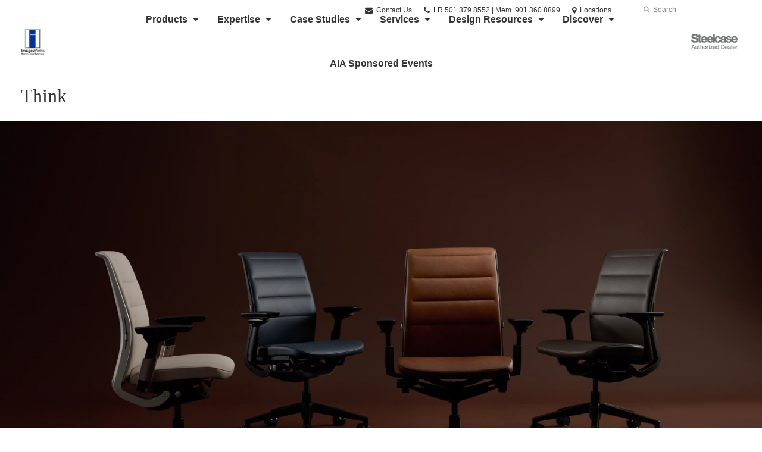

--- FILE ---
content_type: text/html; charset=UTF-8
request_url: https://www.imageworksci.com/products/think/
body_size: 15118
content:
<!DOCTYPE html>
<!--[if lt IE 7]><html class="no-js lt-ie9 lt-ie8" lang="en"><![endif]-->
<!--[if IE 8]><html class="no-js lt-ie9" lang="en"><![endif]-->
<!--[if gt IE 8]><!--><html class="no-js" lang="en"><!--<![endif]-->
<!--
	generated in 0.678 seconds
	69734 bytes batcached for 600 seconds
-->
<head>

	
		<meta charset="utf-8">
	<meta name="author" content="ImageWorks Commercial Interiors">
	<meta http-equiv="cleartype" content="on">
	<link rel="pingback" href="https://www.imageworksci.com/xmlrpc.php">

		<meta name="HandheldFriendly" content="True">
	<meta name="viewport" content="width=device-width, initial-scale=1.0">

		<meta name="apple-mobile-web-app-title" content="Think">

		<meta name="application-name" content="ImageWorks Commercial Interiors">

	
	
	<script type="text/javascript">
		function is_browser() {
			return (
				navigator.userAgent.indexOf( "Chrome" ) !== -1 ||
				navigator.userAgent.indexOf( "Opera" ) !== -1 ||
				navigator.userAgent.indexOf( "Firefox" ) !== -1 ||
				navigator.userAgent.indexOf( "MSIE" ) !== -1 ||
				navigator.userAgent.indexOf( "Safari" ) !== -1
			);
		}
		function not_excluded_page() {
			return (
				window.location.href.indexOf( "/unsupported-browser/" ) === -1 &&
				document.title.toLowerCase().indexOf( 'page not found' ) === -1
			);
		}
		if ( is_browser() && !document.addEventListener && not_excluded_page() ) {
			window.location = location.protocol + '//' + location.host + '/unsupported-browser/';
		}
	</script>

	<meta name='robots' content='index, follow, max-image-preview:large, max-snippet:-1, max-video-preview:-1' />

	<!-- This site is optimized with the Yoast SEO plugin v19.1 - https://yoast.com/wordpress/plugins/seo/ -->
	<title>Think - ImageWorks Commercial Interiors</title>
	<meta name="description" content="The Think office chair by Steelcase intuitively responds to the movement of the body to provide comfort. Fully redesigned and reengineered and sustainable." />
	<link rel="canonical" href="https://hub2.dealerwebadmin.com/products/think/" />
	<meta property="og:locale" content="en_US" />
	<meta property="og:type" content="article" />
	<meta property="og:title" content="Think - ImageWorks Commercial Interiors" />
	<meta property="og:description" content="The Think office chair by Steelcase intuitively responds to the movement of the body to provide comfort. Fully redesigned and reengineered and sustainable." />
	<meta property="og:url" content="https://www.imageworksci.com/products/think/" />
	<meta property="og:site_name" content="ImageWorks Commercial Interiors" />
	<meta property="article:publisher" content="https://www.facebook.com/imageworkscommercialinteriors" />
	<meta property="article:modified_time" content="2024-08-13T15:26:30+00:00" />
	<meta property="og:image" content="https://imageworks.dealerwebadmin.com/wp-content/themes/steelcase-dealerweb/img/branding/Steelcase-DealerWeb-social-share.jpg" />
	<meta name="twitter:card" content="summary" />
	<!-- / Yoast SEO plugin. -->


<link rel='dns-prefetch' href='//s.w.org' />
<link rel="alternate" type="application/rss+xml" title="ImageWorks Commercial Interiors &raquo; Feed" href="https://www.imageworksci.com/feed/" />
<link rel="alternate" type="application/rss+xml" title="ImageWorks Commercial Interiors &raquo; Comments Feed" href="https://www.imageworksci.com/comments/feed/" />
<link rel="alternate" type="text/calendar" title="ImageWorks Commercial Interiors &raquo; iCal Feed" href="https://www.imageworksci.com/events/?ical=1" />
		<!-- This site uses the Google Analytics by MonsterInsights plugin v8.16 - Using Analytics tracking - https://www.monsterinsights.com/ -->
		<!-- Note: MonsterInsights is not currently configured on this site. The site owner needs to authenticate with Google Analytics in the MonsterInsights settings panel. -->
					<!-- No UA code set -->
				<!-- / Google Analytics by MonsterInsights -->
		<link rel='stylesheet' id='tribe-events-pro-mini-calendar-block-styles-css'  href='https://www.imageworksci.com/wp-content/plugins/events-calendar-pro/src/resources/css/tribe-events-pro-mini-calendar-block.min.css?ver=5.13.0' type='text/css' media='all' />
<link rel='stylesheet' id='steelcase-admin-css'  href='https://www.imageworksci.com/wp-content/mu-plugins/steelcase/resources/admin.css?ver=5.8.12' type='text/css' media='all' />
<link rel='stylesheet' id='dashicons-css'  href='https://www.imageworksci.com/wp-includes/css/dashicons.min.css?ver=5.8.12' type='text/css' media='all' />
<link rel='stylesheet' id='thickbox-css'  href='https://www.imageworksci.com/wp-includes/js/thickbox/thickbox.css?ver=5.8.12' type='text/css' media='all' />
<link rel='stylesheet' id='auto-thickbox-css'  href='https://www.imageworksci.com/wp-content/plugins/auto-thickbox/css/styles-pre39.css?ver=20140420' type='text/css' media='all' />
<link rel='stylesheet' id='add-to-quote-css'  href='https://www.imageworksci.com/wp-content/plugins/steelcase-quotes/assets/css/add-to-quote.css?ver=b32ec4d373671398c9944df7dbe10093ab2d4319' type='text/css' media='all' />
<link rel='stylesheet' id='steelcase-dealerweb-theme-base-css'  href='https://www.imageworksci.com/wp-content/themes/steelcase-dealerweb/css/dist/master.min.css?ver=2024.04.18.03.47' type='text/css' media='all' />
<link rel='stylesheet' id='steelcase-dealerweb-theme-font-css'  href='https://www.imageworksci.com/wp-content/themes/steelcase-dealerweb/css/fonts/dist/georgia.min.css?ver=2024.04.18.03.47' type='text/css' media='all' />
<link rel='stylesheet' id='steelcase-dealerweb-theme-print-css'  href='https://www.imageworksci.com/wp-content/themes/steelcase-dealerweb/css/dist/print.min.css?ver=2024.04.18.03.47' type='text/css' media='print' />
<script type='text/javascript' src='https://www.imageworksci.com/wp-includes/js/jquery/jquery.min.js?ver=3.6.0' id='jquery-core-js'></script>
<script type='text/javascript' src='https://www.imageworksci.com/wp-content/mu-plugins/social-popups/social-popup.js?ver=5.8.12' id='social-popups-js'></script>
<script type='text/javascript' src='https://www.imageworksci.com/wp-content/plugins/steelcase-quotes/assets/js/jquery.cookie.js?ver=5.8.12' id='jquery-cookie-js'></script>
<script type='text/javascript' id='add-to-quote-js-extra'>
/* <![CDATA[ */
var AddToQuote = {"cookie_name":"steelcase-quotes-cookie","ajaxurl":"https:\/\/www.imageworksci.com\/wp-admin\/admin-ajax.php","add_to_quote_nonce":"994c325e37","remove_from_quote_nonce":"aac8c3b5a8","post_id":"31976","quote_label":"Quote Request <span class=\"count\">(1)<\/span> ","quote_link":"https:\/\/www.imageworksci.com\/request-a-quote\/"};
/* ]]> */
</script>
<script type='text/javascript' src='https://www.imageworksci.com/wp-content/plugins/steelcase-quotes/assets/js/add-to-quote.js?ver=b32ec4d373671398c9944df7dbe10093ab2d4319' id='add-to-quote-js'></script>
<script type='text/javascript' src='https://www.imageworksci.com/wp-includes/js/jquery/jquery-migrate.min.js?ver=3.3.2' id='jquery-migrate-js'></script>
<script type='text/javascript' src='https://www.imageworksci.com/wp-content/themes/steelcase-dealerweb/js/modernizr.js?ver=2024.04.18.03.47' id='steelcase-dealerweb-theme-modernizr-js'></script>
<link rel="https://api.w.org/" href="https://www.imageworksci.com/wp-json/" /><link rel='shortlink' href='https://www.imageworksci.com/?p=31976' />
<link rel="alternate" type="application/json+oembed" href="https://www.imageworksci.com/wp-json/oembed/1.0/embed?url=https%3A%2F%2Fwww.imageworksci.com%2Fproducts%2Fthink%2F" />
<link rel="alternate" type="text/xml+oembed" href="https://www.imageworksci.com/wp-json/oembed/1.0/embed?url=https%3A%2F%2Fwww.imageworksci.com%2Fproducts%2Fthink%2F&#038;format=xml" />
<!--[if lt IE 8]><link rel="stylesheet" href="https://www.imageworksci.com/wp-content/plugins/tribe-gallery/resources/ie7.css" type="text/css" media="screen"><![endif]-->
<!--[if IE 8]><link rel="stylesheet" href="https://www.imageworksci.com/wp-content/plugins/tribe-gallery/resources/ie8.css" type="text/css" media="screen"><![endif]-->
<link rel="shortcut icon" href="https://www.imageworksci.com/wp-content/themes/steelcase-dealerweb/img/branding/favicon.ico"><link rel="apple-touch-icon-precomposed" href="https://www.imageworksci.com/wp-content/themes/steelcase-dealerweb/img/branding/apple-touch-icon-precomposed.png"><meta name="msapplication-TileImage" content="https://www.imageworksci.com/wp-content/themes/steelcase-dealerweb/img/branding/ms-icon-144.png"><meta name="msapplication-TileColor" content="#ebebeb"><meta name="tec-api-version" content="v1"><meta name="tec-api-origin" content="https://www.imageworksci.com"><link rel="alternate" href="https://www.imageworksci.com/wp-json/tribe/events/v1/" />
<script type='text/javascript'>
/* <![CDATA[ */
var thickboxL10n = {"next":"Next &gt;","prev":"&lt; Prev","image":"Image","of":"of","close":"Close","loadingAnimation":"https:\/\/www.imageworksci.com\/wp-content\/plugins\/auto-thickbox\/images\/loadingAnimation.gif"};
try{convertEntities(thickboxL10n);}catch(e){};;
/* ]]> */
</script>

	<script>window.twttr = (function( d, s, id ) {
			var js, fjs = d.getElementsByTagName( s )[0],
				t = window.twttr || {};
			if ( d.getElementById( id ) ) {
				return t;
			}
			js = d.createElement( s );
			js.id = id;
			js.src = "https://platform.twitter.com/widgets.js";
			fjs.parentNode.insertBefore( js, fjs );

			t._e = [];
			t.ready = function( f ) {
				t._e.push( f );
			};

			return t;
		}( document, "script", "twitter-wjs" ));</script>
	<!-- Global site tag (gtag.js) - Google Analytics -->
<script async src="https://www.googletagmanager.com/gtag/js?id=UA-30152413-1"></script>
<script>
  window.dataLayer = window.dataLayer || [];
  function gtag(){dataLayer.push(arguments);}
  gtag('js', new Date());
 
  gtag('config', 'UA-30152413-1');
</script>
	<style>

		/*
		 * Steelcase Dealerweb Options
		 */

		
		
					/* Header */
			.site-header,
			.hf-header-wrapper,
			.o-layout-is-inset .panel-type-hero.hero-first > .panel-content {
				background-color: #ffffff;
			}
		
					/* Nav Dropdowns */
			.desktop-navigation .dn-trigger.active {
				background-color: #f5f5f5;
			}
			.desktop-navigation .desktop-subnav-wrap{
				background-color: #f5f5f5;
			}
		
					/* Footer */
			.site-footer {
				background-color: #ffffff;
			}
		
					/* Utility bar */
			.site-utility-bar {
				background-color: #ffffff;
			}
		
		/*
		 * Customizer Color Palette
		 */

					body, form, button, input, select, textarea,
			.panel-type-hero .panel-title,
			.panel-type-hero .hc-excerpt p,
			.panel-type-hero-slim .hc-excerpt p,
			.panel-type-gallery .panel-title,
			.panel-type-gallery .pt-gallery .slider-carousel-wrap .sc-title,
			.panel-type-gallery .pt-gallery .slider-carousel-wrap .sc-content p {
				color: #333333;
			}

			.panel-type-gallery .pt-gallery .slider-carousel-wrap .sc-content p {
				opacity: .8;
			}
		
					.panel-type-one-up .content-well,
			.panel-type-two-up .feature,
			.panel-type-three-up .feature,
			.panel-type-cta .panel-content:not(.cta-layout--full) .cta__content,
			.panel-type-gallery .pt-gallery .slider-carousel-wrap .sc-content {
				background-color: #ffffff;
			}
		
					.panel-type-hero .panel-content:not(.alpha-transparent-yes) .hc-content-main-inner,
			.panel-type-hero-slim .panel-content.text-box--yes:not(.alpha-transparent-yes) .hc-content-main-inner,
			.panel-type-cta .panel-content.cta-text-box .cta__content {
				background-color: #ffffff;
			}
		
					a,
			a:visited,
			.pgs-4up:hover a h3,
			#tribe-events-nav-below a,
			#tribe-events-event-meta a,
			#tribe-events-nav-single a,
			#tribe-events-content .tribe-events-tooltip h4,
			#tribe_events_filters_wrapper .tribe_events_slider_val,
			.single-tribe_events a.tribe-events-ical,
			.single-tribe_events a.tribe-events-gcal,
			.tribe-events-grid .hentry.vevent a,
			#tribe-events-nav-below a:visited,
			#tribe-events-content .tribe-events-calendar td a:link,
			#tribe-events-content .tribe-events-calendar td a:visited,
			#tribe-events-event-meta a:visited,
			#tribe-events-nav-single a:visited,
			#tribe_events_filters_wrapper .tribe_events_slider_val:visited,
			.single-tribe_events a.tribe-events-ical:visited,
			.single-tribe_events a.tribe-events-gcal:visited,
			.panel-type-inline-nav .in-link__toggle:hover,
			.panel-type-inline-nav .in-link__list-action:hover,
			.panel-type-inline-nav .in-link__toggle:hover:after,
			.tribe-events-grid .hentry.vevent a:visited,
			.o-link-color,
			.pn-item .icon,
			.entry-meta-footer a {
				color: #00349a;
			}
		
					a:hover,
			a:focus,
			.o-link-color:hover,
			.o-link-color:focus,
			.slide-link:hover,
			.slide-link:focus,
			.pn-item a:hover span,
			.pn-item a:focus span,
			.pn-item a:hover .icon,
			.pn-item a:focus .icon,
			.ptl-anchor-map:hover,
			.ptl-anchor-map:focus,
			#tribe-events-nav-below a:hover,
			#tribe-events-nav-below a:focus,
			#tribe-events-event-meta a:hover,
			#tribe-events-event-meta a:focus,
			#tribe-events-nav-single a:hover,
			#tribe-events-nav-single a:focus,
			.single-tribe_events a.tribe-events-ical:hover,
			.single-tribe_events a.tribe-events-ical:focus,
			.single-tribe_events a.tribe-events-gcal:hover,
			.single-tribe_events a.tribe-events-gcal:focus,
			.tribe-events-grid .hentry.vevent a:hover,
			.tribe-events-grid .hentry.vevent a:focus,
			.entry-meta-footer a:hover,
			.entry-meta-footer a:focus,
			.page-legacy .browsers a:hover,
			.page-legacy .browsers a:focus {
				color: #4a76c0;
			}
		
		
		
				#status-bar .nav-btn-contact {
			background-color: #00349a;
			color: #ffffff;
		}

		/* WYSIWYG Button Outline base styles */
		.btn-outline,
		a.btn-outline {
			background-color: transparent;
			border: 2px solid #00349a;
			color: #00349a;
		}

		.btn-outline:hover,
		.btn-outline:focus,
		a.btn-outline:hover,
		a.btn-outline:focus {
			background-color: transparent;
			border: 2px solid #4a76c0;
			color: #4a76c0;
		}

		/* Panel WYSIWYG Buttons should not change based on customizer button type */
		.panel a.btn,
		.panel a.btn-small {
			background-color: #00349a;
			border: 0;
			color: #ffffff;
		}
		.panel a.btn {
			padding: 14px 25px 15px;
		}
		.panel a.btn-small {
			padding: 10px 20px 11px;
		}

		.panel a.btn:hover,
		.panel a.btn:focus,
		.panel a.btn-small:hover,
		.panel a.btn-small:focus {
			background-color: #4a76c0;
			border: 0;
			color: #ffffff;
		}

					.o-accent-color,
			.btn-simple:before,
			.btn-panel--text_link .btn-panel:before,
			.social-follow a,
			.site-footer .social-follow a {
				color: #00349a;
			}

			.o-accent-bgd-color,
			.dm-tools .icon:after,
			.video-thumbnail .video-launch:focus:after,
			#cancel-comment-reply-link,
			.select2-container--default .select2-results__option[aria-selected=true],
			.select2-container--default .select2-results__option--highlighted[aria-selected] {
				background-color: #00349a;
			}

			/* Cart counter in header */
			.dm-tools #cart-count-full {
				background: #ffffff;
				color: #00349a;
			}
		
					.o-accent-color-h:hover,
			.o-accent-color-h:focus,
			a.btn-simple:hover:before,
			a.btn-simple:focus:before,
			.btn-panel--text_link .btn-panel:hover:before,
			.btn-panel--text_link .btn-panel:focus:before,
			.social-follow a:hover,
			.social-follow a:focus,
			.site-footer .social-follow a:hover,
			.site-footer .social-follow a:focus {
				color: #d8d8d8;
			}
			.o-accent-bgd-color-h:hover,
			.o-accent-bgd-color-h:focus,
			.dm-tools a:hover .icon:after,
			.dm-tools a:focus .icon:after,
			.dm-tools button:hover .icon:after,
			.dm-tools button:focus .icon:after,
			#cancel-comment-reply-link:hover,
			#cancel-comment-reply-link:focus {
				background: #d8d8d8;
			}
		

		/*
		 * Panel Color Palette
		 */

		

				a.btn-simple,
		a.btn-simple:hover,
		a.btn-simple:focus,
		.btn-panel--text_link .btn-panel,
		.btn-panel--text_link .btn-panel:hover,
		.btn-panel--text_link .btn-panel:focus,
		.panel-type-hero .hg-title a,
		.panel-type-hero .hg-title a:hover,
		.panel-type-hero .hg-title a:focus,
		.panel-type-hero.hero-first .layout-gallery.panel-content a.btn-simple:hover,
		.panel-type-hero.hero-first .layout-gallery.panel-content a.btn-simple:focus {
			color: #333333;
		}

	</style>

	        <!-- Added with AON Google Analytics plugin -->
        <!-- Global site tag (gtag.js) - Google Analytics -->
        <script async src="https://www.googletagmanager.com/gtag/js?id=G-TDDP5BP3J5"></script>
        <script>
          window.dataLayer = window.dataLayer || [];
          function gtag(){dataLayer.push(arguments);}
          gtag('js', new Date());

          gtag('config', 'G-TDDP5BP3J5');
        </script>
        <!-- Added with AON Google Analytics plugin -->
        <style id="kirki-inline-styles"></style>
</head>
<body class="product-template-default single single-product postid-31976 tribe-no-js o-layout-is-full_bleed o-margin-normal o-font-is-georgia o-nav-drop-use-dark o-header-use-dark o-utility-use-dark o-footer-use-dark o-accent-use-light is-panels-page product-think">
	<nav
			id="mobile-subnav"
			class="mn-subnav"
			role="navigation"
			aria-hidden="true"
			aria-label="Main Navigation Mobile"
			itemscope
			itemtype="https://schema.org/SiteNavigationElement"
	></nav>

	<a class="skip-to-content-link" href="#main-content" tabindex="1">
		Skip to content	</a>

		<script>
		var steelcase_deepscroll = false;
		if (
			location.hash.length &&
			location.hash.slice(0, 10) !== "#location/" &&
			location.hash.slice(0, 8) !== "#comment" &&
			location.hash.slice(0, 8) !== "#respond" &&
			location.hash.slice(0, 6) !== "#error" && // for forms which add #error
			location.hash.slice(0, 11) !== "#wp-toolbar" && // The wpadminbar accessibility link
			location.hash.slice(0, 13) !== "#main-content" // The skip to content accessibility link
		) {
			steelcase_deepscroll = true;
			document.write('<div class="sc-loading-mask deepscroll-spinner"><div class="sc-loading-spinner"><i class="sq-1"></i><i class="sq-2"></i><i class="sq-3"></i></div></div>');
		}
	</script>
		<div id="fb-root"></div>
	<script>(function( d, s, id ) {
			var js, fjs = d.getElementsByTagName( s )[0];
			if ( d.getElementById( id ) ) {
				return;
			}
			js = d.createElement( s );
			js.id = id;
			js.src = "//connect.facebook.net/en_US/sdk.js#xfbml=1&version=v2.4";
			fjs.parentNode.insertBefore( js, fjs );
		}( document, 'script', 'facebook-jssdk' ));</script>
	
	<div class="site-wrap">

		
		<header id="s-header" class="site-header has-dealer-logo" role="banner">

	<div class="site-utility-bar">
	<ul class="site-utility-bar__list">
		<li class="site-utility-bar__list-item site-utility-bar__list-item--contact">
			
<a href="https://www.imageworksci.com/request-a-quote/" class="site-utility-bar__anchor site-utility-bar__anchor--contact">
	<i class="icon icon-envelope" aria-hidden="true"></i>
	Contact Us</a>
		</li>
		<li class="site-utility-bar__list-item site-utility-bar__list-item--phone">
			
<a href="tel:LR 501.379.8552 | Mem. 901.360.8899" class="site-utility-bar__anchor site-utility-bar__anchor--phone">
	<i class="icon icon-phone" aria-hidden="true"></i>
	<span id="dm-phone-number" class="accessibility">Phone number: </span>
	<span aria-labelledby="dm-phone-number">LR 501.379.8552 | Mem. 901.360.8899</span>
</a>
		</li>
		<li class="site-utility-bar__list-item site-utility-bar__list-item--locations">
			
<a href="https://www.imageworksci.com/locations/" class="site-utility-bar__anchor site-utility-bar__anchor--locations">
	<i class="icon icon-map-marker" aria-hidden="true"></i>
	<span>Locations</span>
</a>
		</li>
		<li class="site-utility-bar__list-item site-utility-bar__list-item--cart">
			<a
		href="https://www.imageworksci.com/request-a-quote/"
		class="site-utility-bar__anchor site-utility-bar__anchor--cart"
>
	<i class="icon icon-shopping-cart" aria-hidden="true"></i>
	<span>Cart (<span id="cart-count-full" style="display: none;">0</span>)</span>
</a>
		</li>
		<li class="site-utility-bar__list-item site-utility-bar__list-item--search">
			
<form class="dn-search" role="search" method="get" action="https://www.imageworksci.com/">
	<label class="accessibility" for="s">Search</label>
	<input placeholder="Search" class="dn-search-input" type="text" name="s" id="s" />
	<button type="submit" class="dn-search-submit">
		<i class="icon icon-search" aria-hidden="true"></i>
		<span class="accessibility">Submit Search</span>
	</button>
</form>

		</li>
	</ul>
</div>

	<div class="content-wrap">

		<div class="header-grid">
			
<div class="logo">

	
	<a href="https://www.imageworksci.com" class="logo-wrap" rel="home" style="background-image: url(https://www.imageworksci.com/wp-content/uploads/sites/1028/2021/10/IWCI-TrP-Compact.png);">
		<img src="https://www.imageworksci.com/wp-content/uploads/sites/1028/2021/10/IWCI-TrP-Compact.png?zc=3&w=0&h=200" alt="ImageWorks Commercial Interiors" />	</a>

	
</div><!-- .logo -->


<nav id="d-navigation" class="desktop-navigation" role="navigation" aria-label="Main Navigation Desktop" itemscope itemtype="https://schema.org/SiteNavigationElement">
	<div class="content-wrap">
		<ol id="dn-nav" class=""><li id="menu-item-4796" class="tribe-custom-menu-item menu-item menu-item-type-tribe-custom menu-item-object-product menu-item-has-children menu-item-4796 menu-item-has-children dn-top-level"><a href="https://www.imageworksci.com/products/" class=" dn-trigger">Products</a></li>
<li id="menu-item-4797" class="tribe-custom-menu-item menu-item menu-item-type-tribe-custom menu-item-object-solution menu-item-4797 menu-item-has-children dn-top-level"><a href="https://www.imageworksci.com/expertise/" class=" dn-trigger">Expertise</a></li>
<li id="menu-item-41072" class="menu-item menu-item-type-custom menu-item-object-custom menu-item-has-children menu-item-41072 dn-top-level"><a href="https://www.imageworksci.com/case-studies" class=" dn-trigger">Case Studies</a></li>
<li id="menu-item-41444" class="menu-item menu-item-type-custom menu-item-object-custom menu-item-has-children menu-item-41444 dn-top-level"><a href="#" class=" dn-trigger">Services</a></li>
<li id="menu-item-40706" class="menu-item menu-item-type-custom menu-item-object-custom menu-item-has-children menu-item-40706 dn-top-level"><a href="#" class=" dn-trigger">Design Resources</a></li>
<li id="menu-item-12496" class="menu-item menu-item-type-post_type menu-item-object-page menu-item-has-children menu-item-12496 dn-top-level"><a href="https://www.imageworksci.com/company/who-we-are/" class=" dn-trigger">Discover</a></li>
<li id="menu-item-49372" class="menu-item menu-item-type-post_type menu-item-object-page menu-item-49372 dn-top-level"><a href="https://www.imageworksci.com/aia-sponsored-events/" class=" dn-trigger">AIA Sponsored Events</a></li>
</ol>	</div>
</nav><!-- nav -->
<aside class="dealer-meta">
			<a
			href="https://www.imageworksci.com/steelcase-dealer-value/"
			class="authorized-dealer-redirect"
			style="background-image: url( https://www.imageworksci.com/wp-content/themes/steelcase-dealerweb/img/presets/dealer-dark.png?ver=2024.04.18.03.47 );"
		>
			<span class="accessibility">Steelcase Authorized Dealer</span>
		</a>
	</aside>

		</div><!-- .header-grid -->

	</div><!-- .content-wrap -->

	
<nav id="m-navigation" class="mobile-navigation">
	<div class="content-wrap has-phone clearfix">
		<button
			class="mn-trigger"
			aria-label="Show Main Navigation Menu"
			aria-haspopup="true"
			aria-controls="mobile-subnav"
		>
			<i class="icon icon-navicon" aria-hidden="true"></i>
			<span aria-hidden="true">Menu</span>
		</button>
					<a class="mn-phone" href="tel:LR 501.379.8552 | Mem. 901.360.8899">
				<i class="icon icon-phone" aria-hidden="true"></i>
				<span id="mn-phone-number" class="accessibility">Phone number: </span>
				<span aria-labelledby="mn-phone-number">LR 501.379.8552 | Mem. 901.360.8899</span>
			</a>
			</div>
</nav><!-- mobile nav -->


</header><!-- .header -->

<!-- provide an anchor point to skip the header navigation, logo, etc when tabbing through the site -->
<a aria-label="Main Content" name="main-content"></a>
		
	<main role="main">

		
<header class="header-sub has-featured-media has-no-breadcrumbs has-no-social">

	
	<div class="content-wrap">

		<h1 class="h1 page-title">Think</h1>
		
		
		
		
		
	</div><!-- .content-wrap -->

	
				<div class="slider-carousel-wrap">
								<div
					class="slick-slider static-content-slider header-module not-initialized image-slider "
					data-type="header-module"
					data-sid="slider-696c2868afbab"
					data-kenburns=""
					 data-autoscroll-enabled="" data-autoscroll-duration="2.5"				>
											<div class="first-slide ">
							<div class="slide-img-wrap">
								<div class="sc-loading-mask slider-mask">
									<div class="sc-loading-spinner">
										<i class="sq-1"></i>
										<i class="sq-2"></i>
										<i class="sq-3"></i>
									</div>
								</div>
																<img data-lazy="https://dealerwebadmin.com/wp-content/uploads/sites/477/2015/10/24-0232195_16x9.jpg?w=1500&h=830&zc=1&a=m&q=92" alt=""/>
															</div>
													</div>
												<div class="">
							<div class="slide-img-wrap">
								<div class="sc-loading-mask slider-mask">
									<div class="sc-loading-spinner">
										<i class="sq-1"></i>
										<i class="sq-2"></i>
										<i class="sq-3"></i>
									</div>
								</div>
																<img data-lazy="https://dealerwebadmin.com/wp-content/uploads/sites/477/2023/11/23-0212713_16x9-scaled.jpg?w=1500&h=830&zc=1&a=m&q=92" alt=""/>
															</div>
							
	<div class="slide-content">
		<div class="sc-outer">
			<div class="sc-inner">
				<div class="sc-content">
											<h1 class="h3 sc-title">Think by Steelcase</h1>
																<p>Think is the chair with a brain and a conscience. It's intelligent enough to understand how you sit and adjust itself intuitively. It's thoughtful enough to measure and minimize its impact on the environment.</p>
														</div>
			</div>
		</div>
	</div>
						</div>
												<div class="">
							<div class="slide-img-wrap">
								<div class="sc-loading-mask slider-mask">
									<div class="sc-loading-spinner">
										<i class="sq-1"></i>
										<i class="sq-2"></i>
										<i class="sq-3"></i>
									</div>
								</div>
																<img data-lazy="https://dealerwebadmin.com/wp-content/uploads/sites/477/2015/10/simple.jpg?w=1500&h=830&zc=1&a=m&q=92" alt="Think chair"/>
															</div>
													</div>
												<div class="">
							<div class="slide-img-wrap">
								<div class="sc-loading-mask slider-mask">
									<div class="sc-loading-spinner">
										<i class="sq-1"></i>
										<i class="sq-2"></i>
										<i class="sq-3"></i>
									</div>
								</div>
																<img data-lazy="https://dealerwebadmin.com/wp-content/uploads/sites/477/2015/10/14-00027821.jpg?w=1500&h=830&zc=1&a=m&q=92" alt="Think office chair in red"/>
															</div>
													</div>
												<div class="">
							<div class="slide-img-wrap">
								<div class="sc-loading-mask slider-mask">
									<div class="sc-loading-spinner">
										<i class="sq-1"></i>
										<i class="sq-2"></i>
										<i class="sq-3"></i>
									</div>
								</div>
																<img data-lazy="https://dealerwebadmin.com/wp-content/uploads/sites/477/2015/10/14-0002854.jpg?w=1500&h=830&zc=1&a=m&q=92" alt="think desk chair"/>
															</div>
													</div>
						
				</div>
			</div>
			
</header><!-- .header-sub -->

		
			
			
	<script type="application/ld+json">
	{
		"@context": "https://schema.org",
		"@type": "Product",
		"name": "Think",
		"url": "https://www.imageworksci.com/products/think/",
					"image": "https://dealerwebadmin.com/wp-content/uploads/sites/477/2015/10/think1.jpg",
											"brand": [
									{
						"@type": "Organization",
	                    "name": "Steelcase"					}	        ],
			"manufacturer": [
										{
							"@type": "Organization",
		                    "name": "Steelcase"						}	        ],
							"category": [
				"Office Chairs"	        ],
        		"releaseDate": "2015-10-05T12:01:05-05:00"
	}
	</script>


		
		<div id="p-collection" class="panels-collection" data-modular-content-collection>
	
		<section
			class="panel panel-type-add-to-quote panel-odd"
			data-depth="0"
			data-index="0"
			data-js="panel"
			data-type="add-to-quote"
			data-modular-content
		>

			<div class="panel-content content-wrap" data-url-key="request-a-quote" data-nav-title="Request A Quote">

		<article class="aq-content"><h2 class="panel-title"  data-depth="0" data-index="0">Request A Quote</h2><div class="context-content clearfix"><p>
					<input 
					type='button' 
					data-analytics
					data-category='request quote'
					data-action='add to quote'
					data-use-location='true'
					class='steelcase_add_to_quote button' 
					value='Add to Request'
					>
					<span class='quote_checkout_link_placeholder' style='display: none;'><a
						data-analytics
						data-category='request quote'
						data-action='go to quote form'
						data-use-location='true'
						class='quote_checkout_link button' 
						href='https://www.imageworksci.com/request-a-quote/'
					>View Request</a></span>Request a quote for this item and we'll contact you as soon as possible to discuss options, finishes and pricing.</p></div></article>
</div>
		</section>

	
	
		<section
			class="panel panel-type-two-up panel-even"
			data-depth="0"
			data-index="1"
			data-js="panel"
			data-type="two-up"
			data-modular-content
		>

			<div  class="panel-content content-wrap twoup-layout--2up-weighted-left twoup-image--top img-height--standard btn-panel--text_link " data-url-key="smart-simplicity" data-nav-title="Smart Simplicity">

	
	<div class="content module module-multi-feature">
		<div class="multi-features">
			
			<div  class="feature large-feature ">
				<div style="background-image:url('https://www.imageworksci.com/wp-content/themes/steelcase-dealerweb/img/shims/16x9.png');" role="img" aria-label="Think" data-src="https://dealerwebadmin.com/wp-content/uploads/sites/477/2015/10/23-0213308_16x9.jpg?w=700&h=394&zc=1&a=m&q=92"  data-retina-src="https://dealerwebadmin.com/wp-content/uploads/sites/477/2015/10/23-0213308_16x9.jpg?w=1170&h=659&zc=1&a=m&q=92"  alt="Think" role="img" aria-label="Think" class="panel-image panel-image--as-bg lazyload"></div><span class="u-visual-hide"></span>
							</div>

						<div  class="feature  feature--no-img">
				
					<span class="u-visual-hide"></span>
									<div class="feature-content content-well context-content">
						
						
						<h2>Smart Simplicity</h2>
<p>Our first office chair designed with a weight-activated mechanism – Think does the thinking for you. Designed to meet the growing trend of mobile workers and their needs, Think allows anyone to get comfortable quickly.</p>
					</div>
							</div>
		</div>
	</div>
</div>

		</section>

	
	
		<section
			class="panel panel-type-slider panel-odd"
			data-depth="0"
			data-index="4"
			data-js="panel"
			data-type="slider"
			data-modular-content
		>

			<div class="panel-content content-wrap" data-url-key="performance-features" data-nav-title="Performance Features">

	<h2 class="panel-title"  data-name="title" data-livetext data-depth="0" data-index="2">Performance Features</h2>
	<div class="slick-slider light-slider not-initialized slick-desktop"
         data-depth="1"
         data-name="panels"
         data-livetext
         data-type="module"
    >
					<div class="first-slide">
				
	
		<div
			class="panel panel-type-three-up"
		>

			<div  class="panel-content content-wrap threeup-image--top img-height--standard btn-panel--text_link " >

	
	<div class="content module module-multi-feature">

		<div class="multi-features">

			
	<div  class="feature ">
		<div style="background-image:url('https://dealerwebadmin.com/wp-content/uploads/sites/477/2015/10/23-0204801.jpg?w=320&h=240&zc=1&a=m&q=92');" role="img" aria-label="Back Support" class="panel-image panel-image--as-bg"></div><span class="u-visual-hide"></span>
		<div class="feature-content content-well context-content">
			<h3><strong>Back Support</strong></h3>
<p>LiveBack® Flexor System conforms to your spine to provide flexibility and support as you move.​</p>
		</div>

	</div>
	
			
	<div  class="feature ">
		<div style="background-image:url('https://dealerwebadmin.com/wp-content/uploads/sites/477/2015/10/23-0204803.jpg?w=320&h=240&zc=1&a=m&q=92');" role="img" aria-label="Think" class="panel-image panel-image--as-bg"></div><span class="u-visual-hide"></span>
		<div class="feature-content content-well context-content">
			<h3><strong>Weight-Activated Adjustments</strong></h3>
<p>Responds to your body weight to provide the right amount of back tension as you recline. Includes &#8220;boost&#8221; offering 20% additional tension for those who need it.</p>
		</div>

	</div>
	
			
	<div  class="feature ">
		<div style="background-image:url('https://dealerwebadmin.com/wp-content/uploads/sites/477/2015/10/23-0204804.jpg?w=320&h=240&zc=1&a=m&q=92');" role="img" aria-label="Think" class="panel-image panel-image--as-bg"></div><span class="u-visual-hide"></span>
		<div class="feature-content content-well context-content">
			<h3><strong>Lumbar Support​</strong></h3>
<p>Standard height-adjustable lumbar support.​</p>
		</div>

	</div>
	
		</div>
	</div>
</div>

		</div>

				</div>
					<div>
				
	
		<div
			class="panel panel-type-three-up"
		>

			<div  class="panel-content content-wrap threeup-image--top img-height--standard btn-panel--text_link " >

	
	<div class="content module module-multi-feature">

		<div class="multi-features">

			
	<div  class="feature ">
		<div style="background-image:url('https://dealerwebadmin.com/wp-content/uploads/sites/477/2015/10/23-0204805.jpg?w=320&h=240&zc=1&a=m&q=92');" role="img" aria-label="Think" class="panel-image panel-image--as-bg"></div><span class="u-visual-hide"></span>
		<div class="feature-content content-well context-content">
			<h3><strong>Seat Ergonomics​</strong></h3>
<p>Seat includes flexible edges and adaptive bolstering in the foam providing a pressure-free sit</p>
		</div>

	</div>
	
			
	<div  class="feature ">
		<div style="background-image:url('https://dealerwebadmin.com/wp-content/uploads/sites/477/2015/10/23-0204802.jpg?w=320&h=240&zc=1&a=m&q=92');" role="img" aria-label="Think" class="panel-image panel-image--as-bg"></div><span class="u-visual-hide"></span>
		<div class="feature-content content-well context-content">
			<h3><strong>Recline Adjustments​</strong></h3>
<p>Recline range includes full recline, a boost setting, mid stop, and upright back lock.​</p>
		</div>

	</div>
	
			
	<div  class="feature ">
		<div style="background-image:url('https://dealerwebadmin.com/wp-content/uploads/sites/477/2015/10/23-0204806-scaled-1.jpg?w=320&h=240&zc=1&a=m&q=92');" role="img" aria-label="Think" class="panel-image panel-image--as-bg"></div><span class="u-visual-hide"></span>
		<div class="feature-content content-well context-content">
			<h3><strong>Fully Adjustable Arms</strong></h3>
<p>Standard 4-dimensional arm support adjusts to preferred height, width, depth and pivot.</p>
		</div>

	</div>
	
		</div>
	</div>
</div>

		</div>

				</div>
			</div>
</div>

		</section>

	
	
		<section
			class="panel panel-type-two-up panel-even"
			data-depth="0"
			data-index="5"
			data-js="panel"
			data-type="two-up"
			data-modular-content
		>

			<div  class="panel-content content-wrap twoup-layout--2up-weighted-left twoup-image--top img-height--standard btn-panel--text_link " data-url-key="style-forward" data-nav-title="Style Forward">

	
	<div class="content module module-multi-feature">
		<div class="multi-features">
			
			<div  class="feature large-feature ">
				<div style="background-image:url('https://www.imageworksci.com/wp-content/themes/steelcase-dealerweb/img/shims/16x9.png');" role="img" aria-label="Think" data-src="https://dealerwebadmin.com/wp-content/uploads/sites/477/2015/10/23-0192394_4x3-1-scaled-1.jpg?w=700&h=394&zc=1&a=m&q=92"  data-retina-src="https://dealerwebadmin.com/wp-content/uploads/sites/477/2015/10/23-0192394_4x3-1-scaled-1.jpg?w=1170&h=659&zc=1&a=m&q=92"  alt="Think" role="img" aria-label="Think" class="panel-image panel-image--as-bg lazyload"></div><span class="u-visual-hide"></span>
							</div>

						<div  class="feature  feature--no-img">
				
					<span class="u-visual-hide"></span>
									<div class="feature-content content-well context-content">
						
						
						<h2>Style Forward</h2>
<p>Choose from a curated collection of back styles and finishes to elevate your space. Including 3D knit, quilted upholstered or upholstered as well as an optional outer back cover. Finish selections include monochromatic neutral color schemes and warm toned metallics. ​</p>
					</div>
							</div>
		</div>
	</div>
</div>

		</section>

	
	
		<section
			class="panel panel-type-two-up panel-odd"
			data-depth="0"
			data-index="6"
			data-js="panel"
			data-type="two-up"
			data-modular-content
		>

			<div  class="panel-content content-wrap twoup-layout--2up twoup-image--top img-height--standard btn-panel--text_link " data-url-key="designing-for-sustainability" data-nav-title="Designing for Sustainability">

	<h2 class="panel-title"  data-name="title" data-depth="0" data-index="4">Designing for Sustainability</h2>
	<div class="content module module-multi-feature">
		<div class="multi-features">
			
			<div  class="feature half-feature ">
				<div style="background-image:url('https://www.imageworksci.com/wp-content/themes/steelcase-dealerweb/img/shims/16x9.png');" role="img" aria-label="Sustainability" data-src="https://dealerwebadmin.com/wp-content/uploads/sites/477/2015/10/23-0216371-1.jpg?w=480&h=270&zc=1&a=m&q=92"  data-retina-src="https://dealerwebadmin.com/wp-content/uploads/sites/477/2015/10/23-0216371-1.jpg?w=870&h=490&zc=1&a=m&q=92"  alt="Sustainability" role="img" aria-label="Sustainability" class="panel-image panel-image--as-bg lazyload"></div><span class="u-visual-hide"></span>
							</div>

						<div  class="feature half-feature  feature--no-img">
				
					<span class="u-visual-hide"></span>
									<div class="feature-content content-well context-content">
						
						
						<p>We’re working toward better futures for the planet by recognizing our role in climate change and reducing our environmental impact, to help build a more sustainable and resilient world. We do this by making, sourcing and delivering products that help reduce our carbon footprint, designing for circularity, and choosing and using materials responsibly.​</p>
<p>Think challenged what a traditional chair could do and how sustainable it could be with thinking of the circular economy: Designed with fewer parts for ease of recycling and even quicker disassembly, Think incorporates more recycled content making up to roughly a third of the chair’s weight. This also allows for easy reassembly.​​</p>
<p>Think has a third-party verified Environmental Product Declaration (EPD) for complete lifecycle environmental impact transparency, has achieved BIFMA LEVEL® 3 certification, and indoor air quality (IAQ) certification through Scientific Certification Systems Indoor Advantage™ Gold. Think was the first product to receive Cradle-to-Cradle certification, and the first Steelcase product to receive a Declare label from the Living Building Challenge.</p>
<p><a class="link-highlight" href="https://origin.build/#/material/100307279?p=P&amp;locale=en&amp;f=eyJuIjoiYXBwLnJlc3VsdHMubWF0ZXJpYWxzIiwicCI6IntcInBcIjpcIlBcIixcImxvY2FsZVwiOlwiZW5cIixcInFcIjpcInRoaW5rXCIsXCJsaXN0U3R5bGVcIjpcIm5ld2xpc3RcIixcImxpc3RGb3JtYXRcIjpcImJhc2ljXCIsXCJwYWdlXCI6MH0ifQ..&amp;srid=null&amp;webtrxid=YXcXMsBYN9KJSgGsaobBLAAAAI8">Steelcase Think Product Environmental Profile</a></p>
					</div>
							</div>
		</div>
	</div>
</div>

		</section>

	
	
		<section
			class="panel panel-type-two-up panel-even"
			data-depth="0"
			data-index="7"
			data-js="panel"
			data-type="two-up"
			data-modular-content
		>

			<div  class="panel-content content-wrap twoup-layout--2up-weighted-right twoup-image--top img-height--standard btn-panel--text_link " data-url-key="think-with-carbonneutral-product-certification" data-nav-title="Think with CarbonNeutral&reg; product certification">

	<h2 class="panel-title"  data-name="title" data-depth="0" data-index="5">Think with CarbonNeutral® product certification</h2>
	<div class="content module module-multi-feature">
		<div class="multi-features">
			
			<div  class="feature  feature--no-img">
				<span class="u-visual-hide"></span>
									<div class="feature-content content-well context-content">
						
						
						<p><strong>Think is available now with a CarbonNeutral® product certification option.</strong></p>
<p>Emissions are 100% offset by well-recognized projects that support climate change and social benefits, helping organizations achieve their carbon emissions goals and neutralizing the impact of production.</p>
<p>With every purchase of Think, the carbon emissions that we offset are equivalent to 365 miles driven by an average gasoline-powered vehicle.</p>
<p><em><a href="https://www.epa.gov/energy/greenhouse-gas-equivalencies-calculator">(According to the EPA Greenhouse Gas Calculator)</a></em></p>
<p><a href="https://origin.build/#/material/100355185?p=P&amp;locale=en&amp;f=eyJuIjoiYXBwLnJlc3VsdHMubWF0ZXJpYWxzIiwicCI6IntcInBcIjpcIlBcIixcImxvY2FsZVwiOlwiZW5cIixcInFcIjpcImthcm1hblwiLFwibGlzdFN0eWxlXCI6XCJuZXdsaXN0XCIsXCJsaXN0Rm9ybWF0XCI6XCJiYXNpY1wiLFwicGFnZVwiOjB9In0.&amp;srid=null&amp;webtrxid=ZH48JM@35rJC1pSbp@aFlwAAAAI">Carbon Neutral® Steelcase Think, Product Environmental Profile</a></p>
<p><a href="https://www.steelcase.com/discover/steelcase/esg-overview/carbon/">Read more about our climate actions</a></p>
					</div>
							</div>

						<div  class="feature large-feature ">
				
					<div style="background-image:url('https://www.imageworksci.com/wp-content/themes/steelcase-dealerweb/img/shims/16x9.png');" role="img" aria-label="23-0208023" data-src="https://dealerwebadmin.com/wp-content/uploads/sites/477/2015/10/23-0208023.png?w=700&h=394&zc=1&a=m&q=92"  data-retina-src="https://dealerwebadmin.com/wp-content/uploads/sites/477/2015/10/23-0208023.png?w=1170&h=659&zc=1&a=m&q=92"  alt="23-0208023" role="img" aria-label="23-0208023" class="panel-image panel-image--as-bg lazyload"></div><span class="u-visual-hide"></span>
							</div>
		</div>
	</div>
</div>

		</section>

	
	
		<section
			class="panel panel-type-gallery panel-odd"
			data-depth="0"
			data-index="8"
			data-js="panel"
			data-type="gallery"
			data-modular-content
		>

			
<div  class="panel-content content-wrap panel-width--container panel-height--crop pt-gallery-grid " data-url-key="product-range" data-nav-title="Product Range">

	<h2 class="panel-title"  data-name="title" data-livetext data-depth="0" data-index="6">Product Range</h2>
	
		<div
				class="slick-slider light-slider four-up-slider not-initialized"
				data-type="4up"  data-autoscroll-enabled="" data-autoscroll-duration="2.5">
							<article class="slide-4up context-content">
										<img
							class="gg-thumb"
							src="https://dealerwebadmin.com/wp-content/uploads/sites/477/2015/10/think1.jpg?w=570&#038;h=424&#038;zc=1&#038;a=m&#038;q=92"
							alt="Think desk chair"
					/>
											<div class="gg-content">
							<div class="h3">THINK 3D KNIT BACK CHAIR</div>						</div>
									</article>
								<article class="slide-4up context-content">
										<img
							class="gg-thumb"
							src="https://dealerwebadmin.com/wp-content/uploads/sites/477/2015/10/think2.jpg?w=570&#038;h=424&#038;zc=1&#038;a=m&#038;q=92"
							alt="Think desk chair"
					/>
											<div class="gg-content">
							<div class="h3">THINK UPHOLSTERED BACK CHAIR</div>						</div>
									</article>
								<article class="slide-4up context-content">
										<img
							class="gg-thumb"
							src="https://dealerwebadmin.com/wp-content/uploads/sites/477/2015/10/think3.jpg?w=570&#038;h=424&#038;zc=1&#038;a=m&#038;q=92"
							alt="Think desk chair"
					/>
											<div class="gg-content">
							<div class="h3">THINK 3D KNIT BACK STOOL</div>						</div>
									</article>
								<article class="slide-4up context-content">
										<img
							class="gg-thumb"
							src="https://dealerwebadmin.com/wp-content/uploads/sites/477/2015/10/think4.jpg?w=570&#038;h=424&#038;zc=1&#038;a=m&#038;q=92"
							alt="Think Desk chair"
					/>
											<div class="gg-content">
							<div class="h3">THINK UPHOLSTERED BACK STOOL</div>						</div>
									</article>
								<article class="slide-4up context-content">
										<img
							class="gg-thumb"
							src="https://dealerwebadmin.com/wp-content/uploads/sites/477/2015/10/16-0015393.jpg?w=570&#038;h=424&#038;zc=1&#038;a=m&#038;q=92"
							alt="Coat hanger on back of Leap Chair"
					/>
											<div class="gg-content">
							<div class="h3">COAT HANGER</div>						</div>
									</article>
						</div>

	</div>

		</section>

	
	
		<section
			class="panel panel-type-custom-content panel-even"
			data-depth="0"
			data-index="9"
			data-js="panel"
			data-type="custom-content"
			data-modular-content
		>

			<div class="panel-content content-wrap" >

	
	<div class="content-well context-content" data-name="content" data-depth="0" data-index="7" data-livetext data-autop="true"><p>For more product details about Think, please visit <a href="http://www.steelcase.com/products/office-chairs-stools/think/" target="_blank">steelcase.com</a>.</p>
</div>
</div>

		</section>

	</div>
	</main><!-- main -->


		<footer class="site-footer" role="contentinfo">

	
<section class="f-menus">

	<div class="content-wrap">

		<nav
				class="f-navigation"
				role="navigation"
				aria-label="Secondary Navigation"
				itemscope
				itemtype="https://schema.org/SiteNavigationElement"
		>

			<h5 class="accessibility">Secondary Navigation</h5>

												<div class="fm-column-wrapper">
												<button type="button" class="fm-column-nav-title" aria-expanded="true">
							Products Footer							<i class="icon icon-arrow-down"></i>
						</button>
						<ol class="fm-column-nav">
							<li><a href="/products/">Products</a></li>
<li><a href="https://www.imageworksci.com/products/category/architecture-space-division/">Architecture + Space Division</a></li>
<li><a href="https://www.imageworksci.com/products/category/desks-tables/">Desks + Tables</a></li>
<li><a href="https://www.imageworksci.com/products/category/seating/">Seating</a></li>
<li><a href="https://www.imageworksci.com/products/category/storage/">Storage</a></li>
<li><a href="https://www.imageworksci.com/products/category/technology/">Technology</a></li>
<li><a href="https://www.imageworksci.com/products/category/accessories/">Accessories</a></li>
						</ol><!-- .fm-column-nav -->
					</div> <!-- .fm-column-wrapper -->
																<div class="fm-column-wrapper">
												<button type="button" class="fm-column-nav-title" aria-expanded="true">
							Discover Footer							<i class="icon icon-arrow-down"></i>
						</button>
						<ol class="fm-column-nav">
							<li><a href="/company/who-we-are/">Discover</a></li>
<li><a href="https://www.imageworksci.com/company/who-we-are/">Who We Are</a></li>
<li><a href="https://www.imageworksci.com/locations">Locations</a></li>
<li><a href="https://www.imageworksci.com/events/">Events</a></li>
<li><a href="https://www.imageworksci.com/careers">Careers</a></li>
<li><a href="/blog/">Blog</a></li>
						</ol><!-- .fm-column-nav -->
					</div> <!-- .fm-column-wrapper -->
																<div class="fm-column-wrapper">
												<button type="button" class="fm-column-nav-title" aria-expanded="true">
							Services Footer							<i class="icon icon-arrow-down"></i>
						</button>
						<ol class="fm-column-nav">
							<li><a href="#">Services</a></li>
<li><a href="https://www.imageworksci.com/asset-management-storage/">Asset Management &#038; Storage</a></li>
<li><a href="https://www.imageworksci.com/move-managment/">Move Management</a></li>
<li><a href="https://www.imageworksci.com/project-management/">Project Management</a></li>
<li><a href="https://www.imageworksci.com/space-planning/">Space Planning</a></li>
						</ol><!-- .fm-column-nav -->
					</div> <!-- .fm-column-wrapper -->
																<div class="fm-column-wrapper">
												<button type="button" class="fm-column-nav-title" aria-expanded="true">
							ImageWorks Internal							<i class="icon icon-arrow-down"></i>
						</button>
						<ol class="fm-column-nav">
							<li><a href="https://www.imageworksci.com/concierge-form-2/">Concierge Form</a></li>
						</ol><!-- .fm-column-nav -->
					</div> <!-- .fm-column-wrapper -->
							
		</nav><!-- .f-navigation -->

	</div><!-- .content-wrap -->

</section><!-- .f-menus -->

	
<section class="f-letterhead has-social-links">

	<div class="content-wrap">

		<div class="fl-wrap">

			<div class="fl-contact">
				<a href="https://www.imageworksci.com/request-a-quote/" class="flb-contact-page">
	Contact Us</a>
			</div>

							<nav class="fl-legal" role="navigation" aria-label="Legal Navigation" itemscope itemtype="https://schema.org/SiteNavigationElement">
					<ol>
											</ol>
				</nav><!-- .fl-legal -->
			
			
	<ul class="social-follow">

		
					<li>
				
				<a href="https://www.facebook.com/@imageworksCI" title="Follow us on Facebook" rel="me" target="_blank">
					<i class="icon sf-icon icon-facebook"></i>
					<span class="accessibility">
						Follow us on Facebook					</span>
				</a>
			</li>
		
					<li>
				<a href="https://www.linkedin.com/company/imageworks-commercial-interiors/" title="Follow us on LinkedIn" rel="me" target="_blank">
					<i class="icon sf-icon icon-linkedin"></i>
					<span class="accessibility">
						Follow us on LinkedIn					</span>
				</a>
			</li>
		
		
				
		
		
	</ul><!-- .social-follow -->


		</div><!-- .fl-wrap -->

		<p class="fl-site-colophon">&copy; 2026 <a href="https://www.imageworksci.com" rel="home">ImageWorks Commercial Interiors</a></p>

	</div><!-- .content-wrap -->

</section><!-- .f-letterhead -->
</footer><!-- .site-footer -->
	</div><!-- .site-wrap -->

	
			<script>
		( function ( body ) {
			'use strict';
			body.className = body.className.replace( /\btribe-no-js\b/, 'tribe-js' );
		} )( document.body );
		</script>
		<script> /* <![CDATA[ */var tribe_l10n_datatables = {"aria":{"sort_ascending":": activate to sort column ascending","sort_descending":": activate to sort column descending"},"length_menu":"Show _MENU_ entries","empty_table":"No data available in table","info":"Showing _START_ to _END_ of _TOTAL_ entries","info_empty":"Showing 0 to 0 of 0 entries","info_filtered":"(filtered from _MAX_ total entries)","zero_records":"No matching records found","search":"Search:","all_selected_text":"All items on this page were selected. ","select_all_link":"Select all pages","clear_selection":"Clear Selection.","pagination":{"all":"All","next":"Next","previous":"Previous"},"select":{"rows":{"0":"","_":": Selected %d rows","1":": Selected 1 row"}},"datepicker":{"dayNames":["Sunday","Monday","Tuesday","Wednesday","Thursday","Friday","Saturday"],"dayNamesShort":["Sun","Mon","Tue","Wed","Thu","Fri","Sat"],"dayNamesMin":["S","M","T","W","T","F","S"],"monthNames":["January","February","March","April","May","June","July","August","September","October","November","December"],"monthNamesShort":["January","February","March","April","May","June","July","August","September","October","November","December"],"monthNamesMin":["Jan","Feb","Mar","Apr","May","Jun","Jul","Aug","Sep","Oct","Nov","Dec"],"nextText":"Next","prevText":"Prev","currentText":"Today","closeText":"Done","today":"Today","clear":"Clear"}};/* ]]> */ </script><script type='text/javascript' src='https://www.imageworksci.com/wp-content/plugins/auto-thickbox/js/auto-thickbox.js?ver=20150514' id='thickbox-js'></script>
<script type='text/javascript' id='steelcase-dealerweb-theme-scripts-js-extra'>
/* <![CDATA[ */
var modern_tribe_i18n = {"nav":{"location_lbl":"Location","locations_lbl":"Locations","search_plhldr":"Search","search_submit":"Submit Search","overview_lbl":"Overview","hide_menu":"Hide Main Navigation Menu"},"slick_slider":{"pause":"Pause","next":"Next Slide","previous":"Previous Slide","dots":"Slide #%d"}};
var modern_tribe_config = {"images_url":"https:\/\/www.imageworksci.com\/wp-content\/themes\/steelcase-dealerweb\/img\/","template_url":"https:\/\/www.imageworksci.com\/wp-content\/themes\/steelcase-dealerweb\/","home_url":"https:\/\/www.imageworksci.com\/","is_srn":"","dealerweblite":{"is_dealerweblite":false}};
/* ]]> */
</script>
<script type='text/javascript' src='https://www.imageworksci.com/wp-content/themes/steelcase-dealerweb/js/dist/master.min.js?ver=2024.04.18.03.47' id='steelcase-dealerweb-theme-scripts-js'></script>
<script type='text/javascript' src='https://www.imageworksci.com/wp-includes/js/wp-embed.min.js?ver=5.8.12' id='wp-embed-js'></script>

<!-- Hand crafted by Modern Tribe, Inc. (http://tri.be) -->


	
	<script type="application/ld+json">
	{
		"@context": "https://schema.org",
		"@type": "WebSite",
		"name": "ImageWorks Commercial Interiors",
		"url": "https://www.imageworksci.com/",
		"author": "ImageWorks Commercial Interiors",
		"copyrightHolder": "ImageWorks Commercial Interiors",
		"creator": "ImageWorks Commercial Interiors",
		"potentialAction": {
	        "@type": "SearchAction",
	        "target": "https://www.imageworksci.com/?s={search_term_string}",
	        "query-input": "required name=search_term_string"
		}
	}
	</script>


	
	<script type="application/ld+json">
	{
		"@context": "https://schema.org",
		"@type": "WebPage",
		"name": "Think",		"url": "https://www.imageworksci.com/",
		"primaryImageOfPage": "https://dealerwebadmin.com/wp-content/uploads/sites/477/2015/10/think1.jpg",				"author": "ImageWorks Commercial Interiors",
		"copyrightHolder": "ImageWorks Commercial Interiors",
		"creator": "ImageWorks Commercial Interiors"
	}
	</script>


	
	<script type="application/ld+json">
	{
		"@context": "https://schema.org",
		"@type": "LocalBusiness",
		"name": "ImageWorks Commercial Interiors",
		"legalName": "ImageWorks Commercial Interiors",
		"url": "https://www.imageworksci.com/",
				"logo": "https://www.imageworksci.com/wp-content/uploads/sites/1028/2021/10/IWCI-TrP-Compact.png",					"contactPoint" : [
			    {
			        "@type": "ContactPoint",
			        					"telephone": "+1-LR 501.379.8552 | Mem. 901.360.8899",
					"contactType": "customer service"
			    }
			],
							"sameAs" : [
				"https://www.facebook.com/@imageworksCI","https://www.linkedin.com/company/imageworks-commercial-interiors/"	        ],
				"parentOrganization": "Steelcase Inc.",
		"brand": "Steelcase Inc.",
		"memberOf": "Steelcase Inc."
	}
	</script>


	<script id="nav_data" type="application/json">{"menu_items":[{"label":"Products","classes":" tribe-custom-menu-item tribe-custom-menu-item menu-item menu-item-type-tribe-custom menu-item-object-product menu-item-has-children menu-item-4796 menu-item-has-children single-column","url":"https:\/\/www.imageworksci.com\/products\/","menu_id":4796,"has_children":true,"menu_items":[{"label":"List of Manufacturers","id":"menu-item-48549","classes":" menu-item menu-item-type-post_type menu-item-object-page menu-item-48549","url":"https:\/\/www.imageworksci.com\/list-of-manufacturers\/","menu_id":48549,"has_children":false},{"label":"Collection","id":"menu-item-t.1650","url":"https:\/\/www.imageworksci.com\/products\/category\/collection\/","menu_id":"product_category-t.1650","classes":"tribe-custom-menu-item menu-item menu-item-type-tribe-custom menu-item-object-product menu-item menu-item-type-product_category menu-item-object-custom menu-item-t.1650","has_children":false},{"label":"What's New","id":"menu-item-t.972","url":"https:\/\/www.imageworksci.com\/products\/category\/whats-new\/","menu_id":"product_category-t.972","classes":"tribe-custom-menu-item menu-item menu-item-type-tribe-custom menu-item-object-product menu-item menu-item-type-product_category menu-item-object-custom menu-item-t.972","has_children":false},{"label":"Seating","id":"menu-item-t.608","url":"https:\/\/www.imageworksci.com\/products\/category\/seating\/","menu_id":"product_category-t.608","classes":"tribe-custom-menu-item menu-item menu-item-type-tribe-custom menu-item-object-product menu-item menu-item-type-product_category menu-item-object-custom menu-item-t.608","has_children":false},{"label":"Desks + Tables","id":"menu-item-t.629","url":"https:\/\/www.imageworksci.com\/products\/category\/desks-tables\/","menu_id":"product_category-t.629","classes":"tribe-custom-menu-item menu-item menu-item-type-tribe-custom menu-item-object-product menu-item menu-item-type-product_category menu-item-object-custom menu-item-t.629","has_children":false},{"label":"Storage","id":"menu-item-t.621","url":"https:\/\/www.imageworksci.com\/products\/category\/storage\/","menu_id":"product_category-t.621","classes":"tribe-custom-menu-item menu-item menu-item-type-tribe-custom menu-item-object-product menu-item menu-item-type-product_category menu-item-object-custom menu-item-t.621","has_children":false},{"label":"Architecture + Space Division","id":"menu-item-t.645","url":"https:\/\/www.imageworksci.com\/products\/category\/architecture-space-division\/","menu_id":"product_category-t.645","classes":"tribe-custom-menu-item menu-item menu-item-type-tribe-custom menu-item-object-product menu-item menu-item-type-product_category menu-item-object-custom menu-item-t.645","has_children":false},{"label":"Technology","id":"menu-item-t.685","url":"https:\/\/www.imageworksci.com\/products\/category\/technology\/","menu_id":"product_category-t.685","classes":"tribe-custom-menu-item menu-item menu-item-type-tribe-custom menu-item-object-product menu-item menu-item-type-product_category menu-item-object-custom menu-item-t.685","has_children":false},{"label":"Accessories","id":"menu-item-t.616","url":"https:\/\/www.imageworksci.com\/products\/category\/accessories\/","menu_id":"product_category-t.616","classes":"tribe-custom-menu-item menu-item menu-item-type-tribe-custom menu-item-object-product menu-item menu-item-type-product_category menu-item-object-custom menu-item-t.616","has_children":false},{"label":"Surface Materials","id":"menu-item-t.810","url":"https:\/\/www.imageworksci.com\/products\/category\/surface-materials\/","menu_id":"product_category-t.810","classes":"tribe-custom-menu-item menu-item menu-item-type-tribe-custom menu-item-object-product menu-item menu-item-type-product_category menu-item-object-custom menu-item-t.810","has_children":false},{"label":"Quick Ship","id":"menu-item-t.1621","url":"https:\/\/www.imageworksci.com\/products\/category\/quick-ship\/","menu_id":"product_category-t.1621","classes":"tribe-custom-menu-item menu-item menu-item-type-tribe-custom menu-item-object-product menu-item menu-item-type-product_category menu-item-object-custom menu-item-t.1621","has_children":false}]},{"label":"Expertise","classes":" tribe-custom-menu-item tribe-custom-menu-item menu-item menu-item-type-tribe-custom menu-item-object-solution menu-item-has-children menu-item-4797 menu-item-has-children single-column","url":"https:\/\/www.imageworksci.com\/expertise\/","menu_id":4797,"has_children":true,"menu_items":[{"label":"Work Spaces","id":"menu-item-43612","url":"https:\/\/www.imageworksci.com\/expertise\/work-spaces\/","menu_id":"solution-43612","classes":"tribe-custom-menu-item menu-item menu-item-type-tribe-custom menu-item-object-solution menu-item menu-item-type-solution menu-item-object-custom menu-item-43612","has_children":false},{"label":"Education","id":"menu-item-43066","url":"https:\/\/www.imageworksci.com\/expertise\/education\/","menu_id":"solution-43066","classes":"tribe-custom-menu-item menu-item menu-item-type-tribe-custom menu-item-object-solution menu-item menu-item-type-solution menu-item-object-custom menu-item-43066","has_children":false},{"label":"Health","id":"menu-item-43068","url":"https:\/\/www.imageworksci.com\/expertise\/health\/","menu_id":"solution-43068","classes":"tribe-custom-menu-item menu-item menu-item-type-tribe-custom menu-item-object-solution menu-item menu-item-type-solution menu-item-object-custom menu-item-43068","has_children":false},{"label":"Technology Integration","id":"menu-item-41393","url":"https:\/\/www.imageworksci.com\/expertise\/technology-integration\/","menu_id":"solution-41393","classes":"tribe-custom-menu-item menu-item menu-item-type-tribe-custom menu-item-object-solution menu-item menu-item-type-solution menu-item-object-custom menu-item-41393","has_children":false}]},{"label":"Case Studies","classes":" menu-item menu-item-type-custom menu-item-object-custom menu-item-has-children menu-item-41072 single-column","url":"https:\/\/www.imageworksci.com\/case-studies","menu_id":41072,"has_children":true,"menu_items":[{"label":"Arkansas Heart Hospital Encore","id":"menu-item-48545","classes":" menu-item menu-item-type-post_type menu-item-object-page menu-item-48545","url":"https:\/\/www.imageworksci.com\/case-studies\/arkansas-heart-hospital-encore\/","menu_id":48545,"has_children":false},{"label":"Don Tyson School of Innovation (DTSOI)","id":"menu-item-48514","classes":" menu-item menu-item-type-post_type menu-item-object-page menu-item-48514","url":"https:\/\/www.imageworksci.com\/case-studies\/don-tyson-school-innovation-dtsoi\/","menu_id":48514,"has_children":false},{"label":"Grandview Gallery","id":"menu-item-41074","classes":" menu-item menu-item-type-post_type menu-item-object-page menu-item-41074","url":"https:\/\/www.imageworksci.com\/case-studies\/grandview-gallery\/","menu_id":41074,"has_children":false},{"label":"J. Cox Orthodontics","id":"menu-item-41279","classes":" menu-item menu-item-type-post_type menu-item-object-page menu-item-41279","url":"https:\/\/www.imageworksci.com\/case-studies\/j-cox-orthodontics\/","menu_id":41279,"has_children":false},{"label":"Medtronic","id":"menu-item-41267","classes":" menu-item menu-item-type-post_type menu-item-object-page menu-item-41267","url":"https:\/\/www.imageworksci.com\/case-studies\/medtronic\/","menu_id":41267,"has_children":false},{"label":"West Memphis Steel","id":"menu-item-41271","classes":" menu-item menu-item-type-post_type menu-item-object-page menu-item-41271","url":"https:\/\/www.imageworksci.com\/case-studies\/west-memphis-steel\/","menu_id":41271,"has_children":false},{"label":"YoLo","id":"menu-item-41316","classes":" menu-item menu-item-type-post_type menu-item-object-page menu-item-41316","url":"https:\/\/www.imageworksci.com\/case-studies\/yolo\/","menu_id":41316,"has_children":false}]},{"label":"Services","classes":" menu-item menu-item-type-custom menu-item-object-custom menu-item-has-children menu-item-41444 single-column","url":"#","menu_id":41444,"has_children":true,"menu_items":[{"label":"Asset Management &#038; Storage","id":"menu-item-12545","classes":" menu-item menu-item-type-post_type menu-item-object-page menu-item-12545","url":"https:\/\/www.imageworksci.com\/asset-management-storage\/","menu_id":12545,"has_children":false},{"label":"Move Management","id":"menu-item-40971","classes":" menu-item menu-item-type-post_type menu-item-object-page menu-item-40971","url":"https:\/\/www.imageworksci.com\/move-managment\/","menu_id":40971,"has_children":false},{"label":"Project Management","id":"menu-item-40975","classes":" menu-item menu-item-type-post_type menu-item-object-page menu-item-40975","url":"https:\/\/www.imageworksci.com\/project-management\/","menu_id":40975,"has_children":false},{"label":"Space Planning","id":"menu-item-12544","classes":" menu-item menu-item-type-post_type menu-item-object-page menu-item-12544","url":"https:\/\/www.imageworksci.com\/space-planning\/","menu_id":12544,"has_children":false}]},{"label":"Design Resources","classes":" menu-item menu-item-type-custom menu-item-object-custom menu-item-has-children menu-item-40706 single-column","url":"#","menu_id":40706,"has_children":true,"menu_items":[{"label":"Planning Ideas","id":"menu-item-40708","classes":" menu-item menu-item-type-custom menu-item-object-custom menu-item-40708","url":"http:\/\/www.steelcase.com\/resources\/space-planning-ideas\/","menu_id":40708,"has_children":false},{"label":"3D Models \/ CAD","id":"menu-item-40711","classes":" menu-item menu-item-type-custom menu-item-object-custom menu-item-40711","url":"http:\/\/www.steelcase.com\/resources\/3d-models-cad\/","menu_id":40711,"has_children":false},{"label":"Revit","id":"menu-item-40714","classes":" menu-item menu-item-type-custom menu-item-object-custom menu-item-40714","url":"http:\/\/www.steelcase.com\/resources\/revit\/","menu_id":40714,"has_children":false},{"label":"Images","id":"menu-item-40716","classes":" menu-item menu-item-type-custom menu-item-object-custom menu-item-40716","url":"http:\/\/www.steelcase.com\/resources\/furniture-images\/","menu_id":40716,"has_children":false},{"label":"Documents","id":"menu-item-40719","classes":" menu-item menu-item-type-custom menu-item-object-custom menu-item-40719","url":"http:\/\/www.steelcase.com\/resources\/documents\/","menu_id":40719,"has_children":false},{"label":"Surface Materials","id":"menu-item-40720","classes":" menu-item menu-item-type-custom menu-item-object-custom menu-item-40720","url":"http:\/\/www.steelcase.com\/resources\/surface-materials\/","menu_id":40720,"has_children":false}]},{"label":"Discover","classes":" menu-item menu-item-type-post_type menu-item-object-page menu-item-has-children menu-item-12496","url":"https:\/\/www.imageworksci.com\/company\/who-we-are\/","menu_id":12496,"has_children":true,"menu_items":[{"label":"Who We Are","id":"menu-item-12657","classes":" menu-item menu-item-type-post_type menu-item-object-page menu-item-12657","url":"https:\/\/www.imageworksci.com\/company\/who-we-are\/","menu_id":12657,"has_children":false},{"label":"Your Quote","id":"menu-item-48773","classes":" menu-item menu-item-type-post_type menu-item-object-page menu-item-48773","url":"https:\/\/www.imageworksci.com\/request-a-quote\/","menu_id":48773,"has_children":false},{"label":"Newsletters","id":"menu-item-49301","classes":" menu-item menu-item-type-post_type menu-item-object-page menu-item-49301","url":"https:\/\/www.imageworksci.com\/newsletters\/","menu_id":49301,"has_children":false},{"label":"Locations","id":"menu-item-12546","classes":" menu-item menu-item-type-custom menu-item-object-custom menu-item-12546","url":"https:\/\/www.imageworksci.com\/locations","menu_id":12546,"has_children":false},{"label":"Events","id":"menu-item-24054","classes":" menu-item menu-item-type-custom menu-item-object-custom menu-item-has-children menu-item-24054","url":"https:\/\/www.imageworksci.com\/events\/","menu_id":24054,"has_children":true,"menu_items":[{"label":"AIA CEU, Gala, &#038; Booth","id":"menu-item-49373","classes":" menu-item menu-item-type-post_type menu-item-object-page menu-item-49373","url":"https:\/\/www.imageworksci.com\/aia-ceu-gala-booth\/","menu_id":49373,"has_children":false},{"label":"Decorating at Arkansas Children\u2019s Hospital","id":"menu-item-49374","classes":" menu-item menu-item-type-post_type menu-item-object-page menu-item-49374","url":"https:\/\/www.imageworksci.com\/decorating-at-arkansas-childrens-hospital\/","menu_id":49374,"has_children":false},{"label":"National Civil Rights Museum Freedom Award","id":"menu-item-49370","classes":" menu-item menu-item-type-post_type menu-item-object-page menu-item-49370","url":"https:\/\/www.imageworksci.com\/national-civil-rights-museum-freedom-award\/","menu_id":49370,"has_children":false},{"label":"Memphis Designfest 2022","id":"menu-item-49371","classes":" menu-item menu-item-type-post_type menu-item-object-page menu-item-49371","url":"https:\/\/www.imageworksci.com\/memphis-designfest-2022\/","menu_id":49371,"has_children":false}]},{"label":"Careers","id":"menu-item-12547","classes":" menu-item menu-item-type-custom menu-item-object-custom menu-item-12547","url":"https:\/\/www.goimageworks.org\/careers","menu_id":12547,"has_children":false},{"label":"Memberships","id":"menu-item-41359","classes":" menu-item menu-item-type-post_type menu-item-object-page menu-item-41359","url":"https:\/\/www.imageworksci.com\/company\/memberships\/","menu_id":41359,"has_children":false}]},{"label":"AIA Sponsored Events","classes":" menu-item menu-item-type-post_type menu-item-object-page menu-item-49372","url":"https:\/\/www.imageworksci.com\/aia-sponsored-events\/","menu_id":49372,"has_children":false}]}</script>
	
</body>
</html>